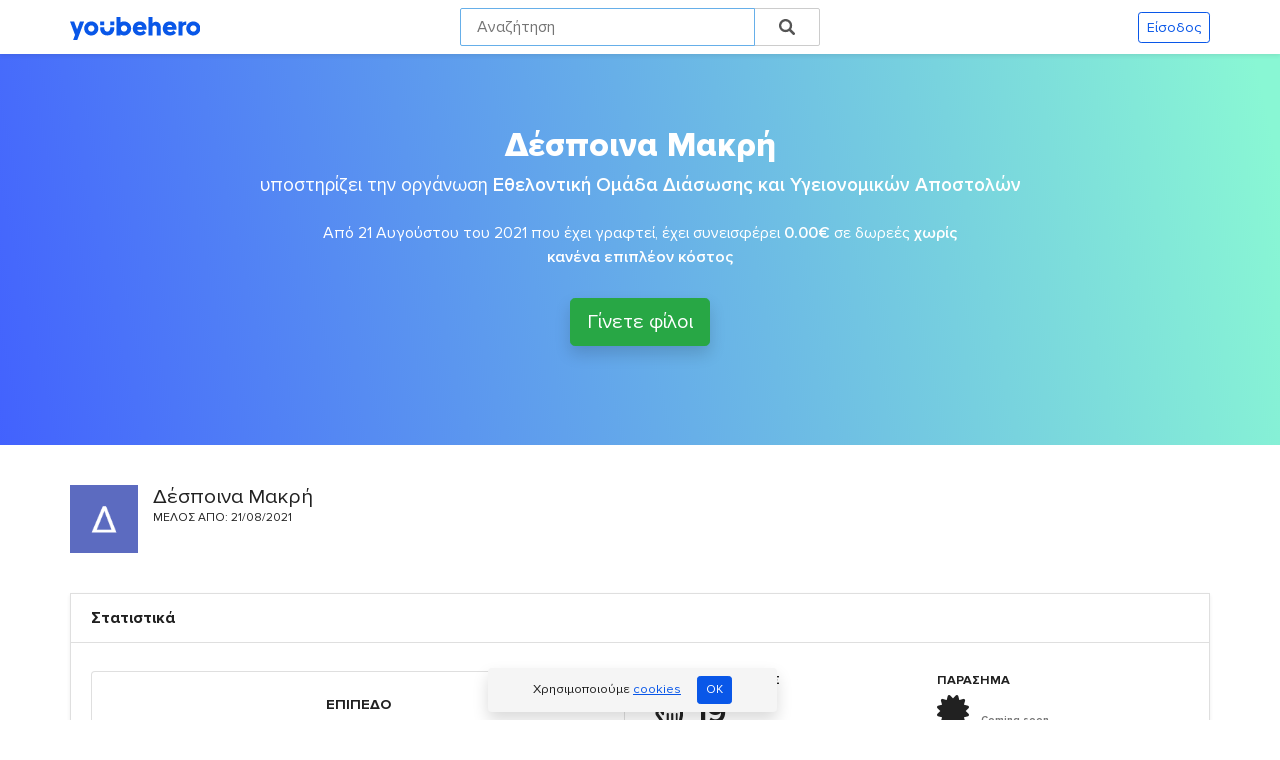

--- FILE ---
content_type: text/html; charset=UTF-8
request_url: https://youbehero.com/gr/user/despina-makri
body_size: 13678
content:
<!DOCTYPE html>
<html lang="el" dir="ltr">
<head>
    <meta charset="utf-8">
        <meta name="robots" content="noindex,nofollow">
        <meta http-equiv="X-UA-Compatible" content="IE=edge">
      
    <!-- HTML Meta Tags -->
    <title>Δέσποινα Μακρή@YouBeHero</title>
    <meta name="description" content="Το YouBeHero είναι η πρώτη πλατφόρμα στην Ελλάδα που μετατρέπει τις προμήθειες των ηλεκτρονικών σου αγορών, σε δωρεές προς κοινωφελείς σκοπούς χωρίς κανένα επιπλέον κόστος!" />

    <!-- Google / Search Engine Tags -->
    <meta itemprop="name" content="Δέσποινα Μακρή@YouBeHero" />
    <meta itemprop="description" content="Το YouBeHero είναι η πρώτη πλατφόρμα στην Ελλάδα που μετατρέπει τις προμήθειες των ηλεκτρονικών σου αγορών, σε δωρεές προς κοινωφελείς σκοπούς χωρίς κανένα επιπλέον κόστος!" />
    <meta itemprop="image" content="https://youbehero.com/img/various/youbehero-og.jpg?v=2.2" />

    <!-- Facebook Meta Tags -->
    <meta property="og:url" content="https://youbehero.com/gr/user/despina-makri" />
    <meta property="og:type" content="website" />
    <meta property="og:title" content="Δέσποινα Μακρή@YouBeHero" />
    <meta property="og:description" content="Το YouBeHero είναι η πρώτη πλατφόρμα στην Ελλάδα που μετατρέπει τις προμήθειες των ηλεκτρονικών σου αγορών, σε δωρεές προς κοινωφελείς σκοπούς χωρίς κανένα επιπλέον κόστος!" />
    <meta property="og:image" content="https://youbehero.com/img/various/youbehero-og.jpg?v=2.2" />
    <meta property="fb:app_id" content="977182992651492" />

    <!-- Twitter Meta Tags -->
    <meta name="twitter:card" content="summary_large_image" />
    <meta name="twitter:title" content="Δέσποινα Μακρή@YouBeHero" />
    <meta name="twitter:description" content="Το YouBeHero είναι η πρώτη πλατφόρμα στην Ελλάδα που μετατρέπει τις προμήθειες των ηλεκτρονικών σου αγορών, σε δωρεές προς κοινωφελείς σκοπούς χωρίς κανένα επιπλέον κόστος!" />
    <meta name="twitter:image" content="https://youbehero.com/img/various/youbehero-og.jpg?v=2.2" />

    <link rel="canonical" href="https://youbehero.com/gr/user/despina-makri" />

    <link rel="preload" href="/css/styles.css?v=2.6" as="style">
    
    <meta name="viewport" content="width=device-width, initial-scale=1.0" />
    <meta name="csrf-token" content="fuIqjbD9Ho9s9JDpyoT1HJBQX1D739EWjT5YqdZw">
    <link rel="stylesheet" href="/css/styles.css?v=2.6">

        
    <link rel="dns-prefetch" href="https://maps.gstatic.com/">
    
    <link rel="dns-prefetch" href="https://maps.googleapis.com/">
    
    <link rel="dns-prefetch" href="https://fonts.googleapis.com/">
    
    <link rel="dns-prefetch" href="https://fonts.gstatic.com/">

    <link rel="dns-prefetch" href="https://img.youtube.com/">
    
    <!-- Google Tag Manager resource hints -->
    <link rel="dns-prefetch" href="https://www.googletagmanager.com/">
    <link rel="preconnect" href="https://www.googletagmanager.com/" crossorigin>
        
    <!-- <link rel="dns-prefetch" href="https://vars.hotjar.com/">

    <link rel="dns-prefetch" href="https://script.hotjar.com/"> -->

    <meta name="verification" content="fd75c96e696579a4c8063d7539fd89d9" />

    <meta name="p:domain_verify" content="1fedba016f1b4a2b8891a9a9ccdd4646" />
    
    <meta name="yandex-verification" content="94ecf568faaf9517" />
    
    <link rel="apple-touch-icon" sizes="57x57" href="/img/favicon/apple-icon-57x57.png">
    <link rel="apple-touch-icon" sizes="60x60" href="/img/favicon/apple-icon-60x60.png">
    <link rel="apple-touch-icon" sizes="72x72" href="/img/favicon/apple-icon-72x72.png">
    <link rel="apple-touch-icon" sizes="76x76" href="/img/favicon/apple-icon-76x76.png">
    <link rel="apple-touch-icon" sizes="114x114" href="/img/favicon/apple-icon-114x114.png">
    <link rel="apple-touch-icon" sizes="120x120" href="/img/favicon/apple-icon-120x120.png">
    <link rel="apple-touch-icon" sizes="144x144" href="/img/favicon/apple-icon-144x144.png">
    <link rel="apple-touch-icon" sizes="152x152" href="/img/favicon/apple-icon-152x152.png">
    <link rel="apple-touch-icon" sizes="180x180" href="/img/favicon/apple-icon-180x180.png">
    <link rel="icon" type="image/png" sizes="192x192"  href="/img/favicon/android-icon-192x192.png">
    <link rel="icon" type="image/png" sizes="32x32" href="/img/favicon/favicon-32x32.png">
    <link rel="icon" type="image/png" sizes="96x96" href="/img/favicon/favicon-96x96.png">
    <link rel="icon" type="image/png" sizes="16x16" href="/img/favicon/favicon-16x16.png">
    <link rel="manifest" href="/img/favicon/manifest.json">
    <meta name="msapplication-TileColor" content="#ffffff">
    <meta name="msapplication-TileImage" content="/ms-icon-144x144.png">
    <meta name="theme-color" content="#ffffff">
    
    
        <style>
    #hero-section {
        background: -moz-linear-gradient(top, rgba(0, 0, 0, 0) 0%, rgba(0, 0, 0, 0) 10%, rgba(0, 0, 0, 0.65) 100%), url('  /images/cause/97/hi/eodia-banner.jpeg') no-repeat !important;
        background: -webkit-gradient(linear, left top, left bottom, color-stop(0%, rgba(0, 0, 0, 0)), color-stop(10%, rgba(0, 0, 0, 0)), color-stop(100%, rgba(0, 0, 0, 0.65))), url('  /images/cause/97/hi/eodia-banner.jpeg') no-repeat !important;
        background: -webkit-linear-gradient(top, rgba(0, 0, 0, 0) 0%, rgba(0, 0, 0, 0) 10%, rgba(0, 0, 0, 0.65) 100%), url('  /images/cause/97/hi/eodia-banner.jpeg') no-repeat !important;
        background: -o-linear-gradient(top, rgba(0, 0, 0, 0) 0%, rgba(0, 0, 0, 0) 10%, rgba(0, 0, 0, 0.65) 100%), url('  /images/cause/97/hi/eodia-banner.jpeg') no-repeat !important;
        background: -ms-linear-gradient(top, rgba(0, 0, 0, 0) 0%, rgba(0, 0, 0, 0) 10%, rgba(0, 0, 0, 0.65) 100%), url('  /images/cause/97/hi/eodia-banner.jpeg') no-repeat !important;
        background: linear-gradient(to bottom, rgba(0, 0, 0, 0) 0%, rgba(0, 0, 0, 0) 10%, rgba(0, 0, 0, 0.65) 100%), url('  /images/cause/97/hi/eodia-banner.jpeg') no-repeat !important;
        background-size: cover !important;
        background-position: 50% 40% !important;
    }
</style>

</head>

<body class="user-public bg-white"    >

                <!-- Site Overlay -->
<div class="site-overlay"></div>

<div class="row-fluid bg-white sticky-top shadow-sm" style="z-index: 1040">
    <div class="container py-2 px-md-0">
        <div class="row align-items-center">
                            <div class="col-5 col-md">
                    <a href="/gr" class="navbar-brand font-weight-bold text-dark mx-0 py-0" title="Αρχική σελίδα"><img src="/img/various/youbehero-logo.svg" class="headerlogo" alt="Λογότυπο YouBeHero"/>
                        <!-- <a href="/gr" class="navbar-brand font-weight-bold text-dark mx-0 py-0" title="Αρχική σελίδα"><img src="/img/various/youbesanta-animation.gif" class="headerlogo" alt="Λογότυπο YouBeHero" style="height: 100%; width: 200px;" /> -->
                    </a>
                </div>
                       
            
           
            <div class="col d-none d-lg-block mx-auto inHere">
                
            <form method="GET" action="/gr/search/shops">
                <div class="typeahead__container">
                    <div class="typeahead__field thisGoes">
                        <div class="typeahead__query">
                            <input type="hidden" name="loose_type" value="1">
                            <input class="js-typeahead"
                                    name="term"
                                    type="search"
                                    autofocus
                                    autocomplete="off"
                                    placeholder=" Αναζήτηση  "
                                    aria-label="Search" value="">
                        </div>
                        <div class="typeahead__button">
                            <button type="submit">
                                <span class="typeahead__search-icon"></span>
                            </button>
                        </div>
                    </div>
                </div>
            </form>

            </div>

            

                            <div class="col-7 col-md text-right pt-2 pt-md-0">
                                        <button type="button" class="btn btn-link rounded-0 px-1 px-md-2 d-inline-block d-lg-none notOnEshopSearch" title="Αναζήτηση" data-toggle="modal" data-target="#searchModal">
                        <i aria-hidden="true" class="fas fa-search"></i>
                    </button>
                                        <div class="pl-sm-0 d-inline-block">
                        <p class="smaller-1 mb-0">
                            <a href="/gr/login" class="btn btn-sm btn-outline-primary" title="Πάτησε εδώ για να κάνεις είσοδο στην πλατφόρμα.">Είσοδος
                            </a>
                        </p>
                    </div>
                </div>
                    </div>
    </div>
</div>


<div class="modal fade" id="searchModal" tabindex="-1" role="dialog" aria-labelledby="searchModalLabel" aria-hidden="true">
  <div class="modal-dialog" role="document">
    <div class="modal-content">
      <div class="modal-header">
        <p class="modal-title mb-0 font-weight-bold" id="searchModalLabel">Αναζήτηση</p>
        <button type="button" class="close" data-dismiss="modal" aria-label="Close">
          <span aria-hidden="true">&times;</span>
        </button>
      </div>
      <div class="modal-body">
        <div class="row">
            

            <div class="col-12 mx-auto">
                    <form method="GET" action="/gr/search/shops">
                        <div class="typeahead__container">
                            <div class="typeahead__field">
                                <div class="typeahead__query">
                                    <input type="hidden" name="loose_type" value="1">
                                    <input class="js-typeahead"
                                            name="term"
                                            type="search"
                                            autofocus
                                            autocomplete="off"
                                            placeholder=" Public, ΑΒ Βασιλόπουλος ...  "
                                            aria-label="Search"
                                            value="">
                                </div>
                                <div class="typeahead__button">
                                    <button type="submit">
                                        <span class="typeahead__search-icon"></span>
                                    </button>
                                </div>
                            </div>
                        </div>
                    </form>
                </div>
        </div>
      </div>
    </div>
  </div>
</div><div class="row-fluid">
    <div class="coolGradient pb-5 d-flex align-content-center flex-wrap">
        <div class="container py-5 px-md-0">
            <div class="row pt-4 text-white">
                <div class="col-12 mx-auto text-center">
                    <h1 class="display-5 title superstrong text-truncate">Δέσποινα Μακρή
                    </h1>
                                        <h2 class="bigger-2 mt-0">υποστηρίζει την οργάνωση <a
                                href="/gr/cause/ethelontiki-omada-diasosis-kai-igionomikon-apostolon"
                                class="text-white"><strong id="charityName">Εθελοντική Ομάδα Διάσωσης και Υγειονομικών Αποστολών</strong></a>
                    </h2>
                                    </div>
                <div class="col-12 col-lg-7 mx-auto text-center pt-3">
                    <p>Από 21 Αυγούστου
                        του 2021 που έχει γραφτεί, έχει συνεισφέρει
                        <strong>0.00€</strong> σε δωρεές <strong>χωρίς κανένα
                            επιπλέον κόστος</strong>
                    </p>
                                    </div>
                                    <div class="col-12 col-lg-7 mx-auto text-center pt-3">
                        <a href="/gr/follow_register/4241"
                           class="btn btn-success shadow vertical my-2 my-sm-0 btn-lg">Γίνετε φίλοι</a>
                    </div>
                            </div>
        </div>
    </div>
</div>
<div class="row-fluid pt-4 bg-white">
    <div class="container px-md-0">
        <div class="row py-3">
            <div class="col-3 col-md-1">
                <img src="/uploads/avatars/4241.png" class="img-fluid" alt="Avatar">
            </div>
            <div class="col-9 col-md-7 pl-0">
                <h3 class="bigger-3 mb-0">Δέσποινα Μακρή</h3>
                <p class="text-uppercase smaller-3">Μέλος από: 21/08/2021</p>
            </div>
        </div>
    </div>
</div>
<div class="row-fluid pt-4 pb-5 bg-white">
    <div class="container px-md-0">
        <div class="row">
            <!-- <div class="col-12 col-lg-3 mb-3">
                <div class="row sticky-top top-10">
                    <div class="col-12">
                        <div class="card text-center">
                            <div class="card-body">
                                <img src="/img/gamification/characters/dalai-lama.jpg" class="card-title img-fluid pt-1">
                                <p class="card-text bigger-2 mb-2">Δαλάι Λάμα 
                                </p>
                            </div>
                            <div class="card-footer text-muted bg-white">
                                <p class="text-uppercase font-weight-bold mb-1 smaller-1">Προοδος
                                </p>
                                <div class="progress" data-toggle="tooltip" data-placement="top"
                                     data-original-title="Πόντοι που ελλείπονται για το επόμενο επίπεδο: 990">
                                    <div class="progress-bar bg-success" role="progressbar" aria-valuenow="1"
                                         aria-valuemin="0" aria-valuemax="100" style="width: 1%;">
                        <span class="progressPercentage text-dark">10 / 1000 (1%)
                        </span>
                                    </div>
                                </div>
                            </div>
                        </div>
                    </div>
            
                    <div class="col-12 pt-2">
                        <p class="smaller-1">
                            Από 21 Αυγούστου
                            του 2021 που έχει γραφτεί, έχει συνεισφέρει
                            <strong>0€</strong> σε δωρεές <strong>χωρίς
                                κανένα επιπλέον κόστος</strong></p>
                    </div>
                </div>
            </div> -->
            <div class="col-12 mb-3">
                <div class="row">
                    <div class="col-12 mb-1">
                        <div class="card rounded-0 shadow-sm">
                            <div class="card-header bg-white">
                          <span class="font-weight-bold" data-toggle="tooltip" data-placement="top"
                                data-original-title=" Με μια γρήγορη ματιά δες που βρίσκεσαι στο παιχνίδι">Στατιστικά
                          </span>
                            </div>
                            <div class="card-body">
                                <div class="row pt-2">
                                    <div class="col-12 col-sm-6 col-sm">
                                        <div class="col-12 mb-3 px-0">
                                            <div class="card">
                                                <div class="card-body text-center">
                                                    <h5 class="card-title text-uppercase font-weight-bold my-1 smaller-1">
                                                        Επίπεδο
                                                    </h5>
                                                    <p class="bigger-4 font-weight-bold mb-0 card-text smaller-5 text-muted">
                                                        Coming soon...
                                                    </p>
                                                </div>
                                            </div>
                                        </div>
                                        <div class="col-12 mb-3 px-0">
                                            <div class="card">
                                                <div class="card-body text-center">
                                                    <h5 class="card-title text-uppercase font-weight-bold my-1 smaller-1">
                                                        Πόντοι
                                                    </h5>
                                                    <p class="bigger-4 font-weight-bold mb-0 card-text smaller-5 text-muted">
                                                        Coming soon...
                                                    </p>
                                                </div>
                                            </div>
                                        </div>
                                    </div>
                                    <div class="col-6 col-sm">
                                        <div class="row">
                                            <div class="col-12">
                                                <p class="text-uppercase font-weight-bold smaller-2 mb-0">Eshop
                                                    επισκέψεις
                                                </p>
                                                <p class="bigger-5 font-weight-bold">
                                                    <i aria-hidden="true" class="mr-1 far fa-hand-pointer">
                                                    </i> 19
                                                </p>
                                                <p>
                                                </p>
                                            </div>
                                        </div>
                                        <div class="row">
                                            <div class="col-12">
                                                <p class="text-uppercase font-weight-bold smaller-2 mb-0">Αγορές
                                                </p>
                                                <p class="bigger-5 font-weight-bold">
                                                    <i class="mr-1 fas fa-shopping-cart" aria-hidden="true">
                                                    </i> 0
                                                </p>
                                                <p>
                                                </p>
                                            </div>
                                        </div>
                                        <div class="row">
                                            <div class="col-12">
                                                <p class="text-uppercase font-weight-bold smaller-2 mb-0">Έχει συλλέξει
                                                </p>
                                                <p class="bigger-5 font-weight-bold mb-0">
                                                    <i class="mr-1 fas fa-hand-holding-usd" aria-hidden="true">
                                                    </i> 0.00€
                                                </p>
                                            </div>
                                        </div>
                                    </div>
                                    <div class="col-6 col-sm">
                                        <div class="row">
                                            <div class="col-12">
                                                <p class="text-uppercase font-weight-bold smaller-2 mb-0">παρασημα
                                                </p>
                                                <p class="bigger-5 font-weight-bold">
                                                    <i class="mr-1 fas fa-certificate" aria-hidden="true">
                                                    </i> <span class="smaller-5 text-muted">Coming soon...</span>
                                                </p>
                                                <p>
                                                </p>
                                            </div>
                                        </div>
                                        <div class="row">
                                            <div class="col-12">
                                                <p class="text-uppercase font-weight-bold smaller-2 mb-0">Επιτεύγματα
                                                </p>
                                                <p class="bigger-5 font-weight-bold">
                                                    <i class="mr-1 fas fa-trophy" aria-hidden="true">
                                                    </i> <span class="smaller-5 text-muted">Coming soon...</span>
                                                </p>
                                                <p>
                                                </p>
                                            </div>
                                        </div>
                                        <div class="row">
                                            <div class="col-12">
                                                <p class="text-uppercase font-weight-bold smaller-2 mb-0">Στην κατάταξη
                                                </p>
                                                <p class="bigger-5 font-weight-bold mb-0">
                                                    <i class="mr-1 fas fa-thermometer-half" aria-hidden="true">
                                                    </i> <span class="smaller-5 text-muted">Coming soon...</span>
                                                </p>
                                            </div>
                                        </div>
                                    </div>
                                </div>
                            </div>
                        </div>
                    </div>
                </div>
                <!-- <div class="row-fluid my-3">
                    <div class="container px-0">
                        <div class="col-12 px-0 mb-4">
                            <div class="card rounded-0">
                                <div class="card-header bg-white">
                                    <span class="font-weight-bold" data-toggle="tooltip" data-placement="top" title=""
                                          data-original-title="Για κάθε σου κίνηση μπορεί να πάρεις κάποιο βραβείο! Μοιράσου το με τους φίλους σου.">Παράσημα και επιτεύγματα</span>
                                </div>
                                <div class="card-body">
                                    <div class="row">
                                        <div class="col-12">
                                            <div class="container px-0">
                                                <div class="row mb-3">
                                                    <div class="col-6 col-sm-3">
                                                        <div class="col py-2 rounded text-center" data-toggle="tooltip"
                                                             data-placement="top"
                                                             data-original-title="Όνομα παρασήμου: Ταξιδιάρα Ψυχή. Για να το αποκτήσεις πρέπει να μαζέψεις Χ πόντους.">
                                                            <img src="/img/badges/cc_Unicorn.svg" class="img-fluid"
                                                                 alt="Badge">
                                                        </div>
                                                    </div>
                                                    <div class="col-6 col-sm-3">
                                                        <div class="col py-2 rounded text-center half-opacity"
                                                             data-toggle="tooltip" data-placement="top"
                                                             data-original-title="Όνομα παρασήμου: Ταξιδιάρα Ψυχή. Για να το αποκτήσεις πρέπει να μαζέψεις Χ πόντους.">
                                                            <img src="/img/badges/diversityAdvocate.svg"
                                                                 class="img-fluid" alt="Badge">
                                                        </div>
                                                    </div>
                                                    <div class="col-6 col-sm-3">
                                                        <div class="col py-2 rounded text-center half-opacity"
                                                             data-toggle="tooltip" data-placement="top"
                                                             data-original-title="Όνομα παρασήμου: Ταξιδιάρα Ψυχή. Για να το αποκτήσεις πρέπει να μαζέψεις Χ πόντους.">
                                                            <img src="/img/badges/memberAlumniAssociation.svg"
                                                                 class="img-fluid" alt="Badge">
                                                        </div>
                                                    </div>
                                                    <div class="col-6 col-sm-3">
                                                        <div class="col py-2 rounded text-center" data-toggle="tooltip"
                                                             data-placement="top"
                                                             data-original-title="Όνομα παρασήμου: Ταξιδιάρα Ψυχή. Για να το αποκτήσεις πρέπει να μαζέψεις Χ πόντους.">
                                                            <img src="/img/badges/pw_UserResearchUXdesign.svg"
                                                                 class="img-fluid" alt="Badge">
                                                        </div>
                                                    </div>

                                                </div>
                                                <div class="row mb-3">
                                                    <div class="col-6 col-sm-3">
                                                        <div class="col py-2 rounded text-center half-opacity"
                                                             data-toggle="tooltip" data-placement="top"
                                                             data-original-title="Όνομα παρασήμου: Ταξιδιάρα Ψυχή. Για να το αποκτήσεις πρέπει να μαζέψεις Χ πόντους.">
                                                            <img src="/img/badges/ser_Services.svg" class="img-fluid"
                                                                 alt="Badge">
                                                        </div>
                                                    </div>
                                                    <div class="col-6 col-sm-3">
                                                        <div class="col py-2 rounded text-center" data-toggle="tooltip"
                                                             data-placement="top"
                                                             data-original-title="Όνομα παρασήμου: Ταξιδιάρα Ψυχή. Για να το αποκτήσεις πρέπει να μαζέψεις Χ πόντους.">
                                                            <img src="/img/badges/rockClimbing.svg" class="img-fluid"
                                                                 alt="Badge">
                                                        </div>
                                                    </div>
                                                    <div class="col-6 col-sm-3">
                                                        <div class="col py-2 rounded text-center " data-toggle="tooltip"
                                                             data-placement="top"
                                                             data-original-title="Όνομα παρασήμου: Ταξιδιάρα Ψυχή. Για να το αποκτήσεις πρέπει να μαζέψεις Χ πόντους.">
                                                            <img src="/img/badges/performanceArt.svg" class="img-fluid"
                                                                 alt="Badge">
                                                        </div>
                                                    </div>
                                                    <div class="col-6 col-sm-3">
                                                        <div class="col py-2 rounded text-center half-opacity"
                                                             data-toggle="tooltip" data-placement="top"
                                                             data-original-title="Όνομα παρασήμου: Ταξιδιάρα Ψυχή. Για να το αποκτήσεις πρέπει να μαζέψεις Χ πόντους.">
                                                            <img src="/img/badges/captainOfRugbyTeam.svg"
                                                                 class="img-fluid" alt="Badge">
                                                        </div>
                                                    </div>

                                                </div>
                                                <div class="row mb-3">
                                                    <div class="col-6 col-sm-3">
                                                        <div class="col py-2 rounded text-center half-opacity"
                                                             data-toggle="tooltip" data-placement="top"
                                                             data-original-title="Όνομα παρασήμου: Ταξιδιάρα Ψυχή. Για να το αποκτήσεις πρέπει να μαζέψεις Χ πόντους.">
                                                            <img src="/img/badges/typing.svg" class="img-fluid"
                                                                 alt="Badge">
                                                        </div>
                                                    </div>
                                                    <div class="col-6 col-sm-3">
                                                        <div class="col py-2 rounded text-center half-opacity"
                                                             data-toggle="tooltip" data-placement="top"
                                                             data-original-title="Όνομα παρασήμου: Ταξιδιάρα Ψυχή. Για να το αποκτήσεις πρέπει να μαζέψεις Χ πόντους.">
                                                            <img src="/img/badges/ser_FirstAid.svg" class="img-fluid"
                                                                 alt="Badge">
                                                        </div>
                                                    </div>
                                                    <div class="col-6 col-sm-3">
                                                        <div class="col py-2 rounded text-center half-opacity"
                                                             data-toggle="tooltip" data-placement="top"
                                                             data-original-title="Όνομα παρασήμου: Ταξιδιάρα Ψυχή. Για να το αποκτήσεις πρέπει να μαζέψεις Χ πόντους.">
                                                            <img src="/img/badges/counselor.svg" class="img-fluid"
                                                                 alt="Badge">
                                                        </div>
                                                    </div>
                                                    <div class="col-6 col-sm-3">
                                                        <div class="col py-2 rounded text-center half-opacity"
                                                             data-toggle="tooltip" data-placement="top"
                                                             data-original-title="Όνομα παρασήμου: Ταξιδιάρα Ψυχή. Για να το αποκτήσεις πρέπει να μαζέψεις Χ πόντους.">
                                                            <img src="/img/badges/cc_Unicorn.svg" class="img-fluid"
                                                                 alt="Badge">
                                                        </div>
                                                    </div>

                                                </div>
                                            </div>
                                        </div>
                                    </div>
                                </div>
                            </div>
                        </div>
                    </div>
                </div> -->
            </div>
        </div>
    </div>
</div>
<div class="row-fluid bg-white pt-4">
    <div class="container px-md-0 pt-5">
        <div class="row">
            <div class="col text-center">
                <p class="text-uppercase font-weight-bold">Η οργάνωση που υποστηριζει
                </p>
                <h2 class="superstrong">Εθελοντική Ομάδα Διάσωσης και Υγειονομικών Αποστολών </h2>
            </div>
        </div>
    </div>
</div>
<div class="row-fluid pt-4 pb-5 bg-white">
    <div class="container px-md-0 pb-md-5">
        <div class="col-12 px-0">
            <div class="card rounded-0 shadow-sm">
                <div class="card-header bg-white">
                    <div class="row">
                        <div class="col-6">
                            <p class="font-weight-bold mb-0">Εθελοντική Ομάδα Διάσωσης και Υγειονομικών Αποστολών
                            </p>
                        </div>
                        <div class="col-6">
                            <p class="text-right smaller-1 pt-1 mb-0">
                                <a href="/gr/cause/ethelontiki-omada-diasosis-kai-igionomikon-apostolon">
                                    <i class="fas fa-search-plus mr-1 smaller-1" aria-hidden="true">
                                    </i>Αναλυτική προβολή
                                </a>
                            </p>
                        </div>
                    </div>
                </div>
                <div class="card-body">
                    <div class="row">
                        <div class="col-12 col-md-7 pb-3">
                            <div class="row">
                                <div class="col-12">
                                    <img alt="eodia-banner"
                                         title="eodia-banner"
                                         src="/images/cause/97/hi/eodia-banner.jpeg" class="img-fluid" style="width: 100%;">
                                </div>
                            </div>
                        </div>
                        <div class="col-12 col-md-5">
                            <div class="row-fluid">
                                <div class="row d-sm-none d-md-block d-lg-block d-xl-block d-none">
                                    <div class="col-12">
                                        <p class="bigger-3 my-0 font-weight-bold">Στόχοι σκοπού
                                        </p>
                                    </div>
                                </div>
                                                                    <div class="row mt-3 mb-1">
                                                                                    <div class="col-12 mb-4">
                                                <p class="mb-1">
                           <span class="text-uppercase font-weight-bold mb-1 smaller-2">1ος Στοχος (300.00€):  </span>
                                                        <span> <strong>Αγορά εκπαιδευτικού εξοπλισμού</strong></span>
                                                                </p>
                                                                <p>Αγορά ενός Εκπαιδευτικού Απινιδωτή (AED), ο οποίος θα χρησιμοποιηθεί για την υλοποίηση πιστοποιημένων εκπαιδευτικών σεμιναρίων BLS/AED του ERC, σε ομάδες πολιτών.
Στόχος είναι η εκπαίδευση στην έγκαιρη εκτίμηση, αναγνώριση και αντιμετώπιση της Καρδιακής Ανακοπής σε ενήλικες με χρήση Αυτόματου Εξωτερικού Απινιδωτή, με απώτερο στόχο την αύξηση των ποσοστών επιβίωσης θυμάτων καρδιακής Ανακοπής και τη μείωση του ποσοστού αναπηριών και προλήψιμων θανάτων.</p>
                                                </p>
                                                <div class="progress rounded">

                                                    <div class="progress-bar">
                                                                        <div class="progress-fill bg-success" role="progressbar" aria-valuenow="100.00"
                                                                         aria-valuemin="0" aria-valuemax="100" style="width: 100.00%;">
                                                                            <div class="progress-fill-text" data-toggle="tooltip" data-placement="top" title=""
                                                                                                                                                              data-original-title="Ολοκληρώθηκε στις 27/08/2024"
                                                                                                                                                              class="progressPercentage">100.00%</div>
                                                                        </div>
                                                                        100.00%
                                                                    </div>

                                                    <!-- <div role="progressbar"
                                                         style="width: 100.00%;"
                                                         aria-valuenow="100.00"
                                                         aria-valuemin="0" aria-valuemax="100"
                                                         class="progress-bar bg-success text-center">
                                                            <span data-toggle="tooltip" data-placement="top" title=""
                                                                  data-original-title="Ολοκληρώθηκε στις 27/08/2024 "
                                                                  class="progressPercentage">
                                                            100.00%
                                                            </span>
                                                    </div> -->

                                                </div>
                                                 
                                                <!-- <p class="smaller-3 pt-2 my-0">
                                                    <i aria-hidden="true" class="fas fa-info-circle mr-1"></i> €
                                                    συλλέχθηκαν
                                                    στις 
                                                </p> -->
                                                
                                            </div>
                                                                                    <div class="col-12 mb-4">
                                                <p class="mb-1">
                           <span class="text-uppercase font-weight-bold mb-1 smaller-2">2ος Στοχος (300.00€):  </span>
                                                        <span> <strong>Αγορά εκπαιδευτικού εξοπλισμού</strong></span>
                                                                </p>
                                                                <p>Αγορά ενός Εκπαιδευτικού Απινιδωτή (AED), ο οποίος θα χρησιμοποιηθεί για την υλοποίηση πιστοποιημένων εκπαιδευτικών σεμιναρίων BLS/AED του ERC, σε ομάδες πολιτών.
Στόχος είναι η εκπαίδευση στην έγκαιρη εκτίμηση, αναγνώριση και αντιμετώπιση της Καρδιακής Ανακοπής σε ενήλικες με χρήση Αυτόματου Εξωτερικού Απινιδωτή, με απώτερο στόχο την αύξηση των ποσοστών επιβίωσης θυμάτων καρδιακής Ανακοπής και τη μείωση του ποσοστού αναπηριών και προλήψιμων θανάτων.</p>
                                                </p>
                                                <div class="progress rounded">

                                                    <div class="progress-bar">
                                                                        <div class="progress-fill bg-success" role="progressbar" aria-valuenow="5.82"
                                                                         aria-valuemin="0" aria-valuemax="100" style="width: 5.82%;">
                                                                            <div class="progress-fill-text" data-toggle="tooltip" data-placement="top" title=""
                                                                                                                                                              data-original-title="Συνεχίζεται"
                                                                                                                                                              class="progressPercentage">5.82%</div>
                                                                        </div>
                                                                        5.82%
                                                                    </div>

                                                    <!-- <div role="progressbar"
                                                         style="width: 5.82%;"
                                                         aria-valuenow="5.82"
                                                         aria-valuemin="0" aria-valuemax="100"
                                                         class="progress-bar bg-success text-center">
                                                            <span data-toggle="tooltip" data-placement="top" title=""
                                                                  data-original-title=" Συνεχίζεται "
                                                                  class="progressPercentage">
                                                            5.82%
                                                            </span>
                                                    </div> -->

                                                </div>
                                                 
                                                <!-- <p class="smaller-3 pt-2 my-0">
                                                    <i aria-hidden="true" class="fas fa-info-circle mr-1"></i> €
                                                    συλλέχθηκαν
                                                    στις 
                                                </p> -->
                                                
                                            </div>
                                                                            </div>
                                                                <div class="row mt-2">
                                    <div class="col-12">
                                        <p class="mb-0 smaller-1"><strong>317.47€</strong> <span data-toggle="tooltip" data-placement="top" title="Εκκρεμούν">(0.51€)</span> έχουν συλλεχθεί συνολικά μέχρι σήμερα και υπολείπονται 282.53€ μέχρι τον επόμενο στόχο                                         </p>
                                    </div>
                                </div>
                            </div>
                        </div>
                    </div>
                </div>
            </div>
        </div>
    </div>
</div>

    




<div class="row-fluid intro-how-it-works py-5 bg-white">
    <div class="container px-md-0 pt-4">        
        <div class="row-fluid">
            <div class="container px-0">
                <div class="col-12 col-md-6 col-lg-12 mx-auto">
                    <div class="row">
                        <div class="col-12 text-center">
                            <a href="javascript:void(0);" data-toggle="modal" data-target="#videoModal" class="text-white" title="Πάτησε εδώ για να ξεκινήσει το βίντεο">
                                <img src="/img/various/video-player.png" alt="" class="img-fluid float shadow rounded" loading="lazy">
                            </a>
                            <p class="pt-3 smaller-1">                
                                <a href="javascript:void(0);" data-toggle="modal" data-target="#videoModal" title="Πάτα εδώ για να ξεκινήσει το βίντεο">
                                    <i class="far fa-play-circle mr-1"></i>Δες το βίντεο
                                </a>
                            </p>
                        </div>                  
                    </div>
                </div>
            </div>
        </div>
    </div>
</div>


<div class="row-fluid bg-white pt-5 py-5">
    <div class="container py-4 px-md-0">
        <div class="row pb-3">
            <div class="col-12 col-lg-9 mx-auto text-center">
                <h2 class="superstrong">Όλα τα αγαπημένα σου ηλεκτρονικά καταστήματα
                </h2>
                <p class="pt-2">Μη ξεχνάς! Κάθε φορά που ψωνίζεις online ρούχα, παπούτσια, εισιτήρια, φαγητό ή οτιδήποτε άλλο μπορείς να στηρίζεις την οργάνωσης της επιλογής σου.</p>
            </div>
        </div>
        <div class="row-fluid py-2">
            <div class="container px-md-0">
                <div class="row">
                                        

                     <div class="col-6 col-sm-4 col-md-3 text-center mb-5" title="Olympic Air">
                      <div style="min-height: 175px;" class="col-12 mx-auto bg-white shadow-sm py-5 d-flex align-content-center flex-wrap">
                              <img src="/images/shop/1010/l/Olympic-Air.png" alt="Olympic Air" class="img-fluid mx-auto" style="max-height: 79px;" />
                        </div>
                    </div>


                                        

                     <div class="col-6 col-sm-4 col-md-3 text-center mb-5" title="Spartoo">
                      <div style="min-height: 175px;" class="col-12 mx-auto bg-white shadow-sm py-5 d-flex align-content-center flex-wrap">
                              <img src="/images/shop/911/l/Spartoo_logo.png" alt="Spartoo" class="img-fluid mx-auto" style="max-height: 79px;" />
                        </div>
                    </div>


                                        

                     <div class="col-6 col-sm-4 col-md-3 text-center mb-5" title="BrandsGalaxy">
                      <div style="min-height: 175px;" class="col-12 mx-auto bg-white shadow-sm py-5 d-flex align-content-center flex-wrap">
                              <img src="/images/shop/1188/l/BrandsGalaxy.jpeg" alt="BrandsGalaxy" class="img-fluid mx-auto" style="max-height: 79px;" />
                        </div>
                    </div>


                                        

                     <div class="col-6 col-sm-4 col-md-3 text-center mb-5" title="AB Βασιλόπουλος">
                      <div style="min-height: 175px;" class="col-12 mx-auto bg-white shadow-sm py-5 d-flex align-content-center flex-wrap">
                              <img src="/images/shop/727/l/ΑΒ-Βασιλόπουλος.png" alt="AB Βασιλόπουλος" class="img-fluid mx-auto" style="max-height: 79px;" />
                        </div>
                    </div>


                                        

                     <div class="col-6 col-sm-4 col-md-3 text-center mb-5" title="New Cult">
                      <div style="min-height: 175px;" class="col-12 mx-auto bg-white shadow-sm py-5 d-flex align-content-center flex-wrap">
                              <img src="/images/shop/1054/l/New-Cult-Logo.png" alt="New Cult" class="img-fluid mx-auto" style="max-height: 79px;" />
                        </div>
                    </div>


                                        

                     <div class="col-6 col-sm-4 col-md-3 text-center mb-5" title="Sugarfree">
                      <div style="min-height: 175px;" class="col-12 mx-auto bg-white shadow-sm py-5 d-flex align-content-center flex-wrap">
                              <img src="/images/shop/1009/l/Sugarfreenew.png" alt="Sugarfree" class="img-fluid mx-auto" style="max-height: 79px;" />
                        </div>
                    </div>


                                        

                     <div class="col-6 col-sm-4 col-md-3 text-center mb-5" title="Aegean Airlines">
                      <div style="min-height: 175px;" class="col-12 mx-auto bg-white shadow-sm py-5 d-flex align-content-center flex-wrap">
                              <img src="/images/shop/1198/l/new-Aegean-Airlines-logo.png" alt="Aegean Airlines" class="img-fluid mx-auto" style="max-height: 79px;" />
                        </div>
                    </div>


                                        

                     <div class="col-6 col-sm-4 col-md-3 text-center mb-5" title="E-Shop.gr">
                      <div style="min-height: 175px;" class="col-12 mx-auto bg-white shadow-sm py-5 d-flex align-content-center flex-wrap">
                              <img src="/images/shop/1046/l/e-shop-gr.jpeg" alt="E-Shop.gr" class="img-fluid mx-auto" style="max-height: 79px;" />
                        </div>
                    </div>


                                        

                     <div class="col-6 col-sm-4 col-md-3 text-center mb-5" title="Public">
                      <div style="min-height: 175px;" class="col-12 mx-auto bg-white shadow-sm py-5 d-flex align-content-center flex-wrap">
                              <img src="/images/shop/1233/l/Public.png" alt="Public" class="img-fluid mx-auto" style="max-height: 79px;" />
                        </div>
                    </div>


                                        

                     <div class="col-6 col-sm-4 col-md-3 text-center mb-5" title="Ianos">
                      <div style="min-height: 175px;" class="col-12 mx-auto bg-white shadow-sm py-5 d-flex align-content-center flex-wrap">
                              <img src="/images/shop/1092/l/Ianos.jpeg" alt="Ianos" class="img-fluid mx-auto" style="max-height: 79px;" />
                        </div>
                    </div>


                                        

                     <div class="col-6 col-sm-4 col-md-3 text-center mb-5" title="Steehos">
                      <div style="min-height: 175px;" class="col-12 mx-auto bg-white shadow-sm py-5 d-flex align-content-center flex-wrap">
                              <img src="/images/shop/2188/l/steehos-logo-youbehero.png" alt="Steehos" class="img-fluid mx-auto" style="max-height: 79px;" />
                        </div>
                    </div>


                                    </div>
            </div>
        </div>
    </div>
</div>

<div class="row-fluid transparencyStats pt-5 bg-white">
    <div class="container px-md-0">

        <div class="row ">
            <div class="col-12 text-center">
                <p class="text-uppercase font-weight-bold">στατιστικα και διαφανεια</p>
                <h3 class="superstrong">Όλα τα νούμερα είναι προσβάσιμα για όλους</h3>
            </div>
        </div>


        <div class="row pt-4">
            <div class="col-6 col-lg-3 text-center mb-4">
                <div class="card py-5 shadow-sm">
                    <h2 class="text-primary font-weight-bold"><i class="fas fa-ribbon mr-3"></i><span class="totalCauses countThisYo" data-value="151">0</span></h2>
                    <p class="font-weight-bold mb-0">Οργανώσεις</p>
                </div>
            </div><div class="col-6 col-lg-3 text-center">
                <div class="card py-5 shadow-sm">
                    <h2 class="text-primary font-weight-bold" data-toggle="tooltip" data-placement="top" title="" data-original-title="Ο αριθμός αυτός περιλαμβάνει και τις ακυρωμένες αγορές."><i class="fas fa-hand-holding-heart mr-3"></i><span class="totalSales countThisYo" data-value="18980">0</span></h2>
                    <p class="font-weight-bold mb-0">Δωρεές</p>
                </div>
            </div><div class="col-6 col-lg-3 text-center mb-4">
                <div class="card py-5 shadow-sm">
                    <h2 class="text-primary font-weight-bold"><i class="fas fa-user-circle mr-3"></i><span class="totalUsers countThisYo" data-value="7047">0</span></h2>
                    <p class="font-weight-bold mb-0">Χρήστες</p>
                </div>
            </div>
            <div class="col-6 col-lg-3 text-center mb-4">
                <div class="card py-5 shadow-sm">
                    <h2 class="text-primary font-weight-bold"><i class="fas fa-shopping-cart mr-3"></i><span class="totalTeams countThisYo" data-value="340">0</span></h2>
                    <p class="font-weight-bold mb-0">Καταστήματα</p>
                </div>
            </div>
            
            
            <div class="col-12 col-md-12 text-center mt-1 pb-3">
                <div class="card py-5 shadow-sm">
                    <h2 class="text-primary font-weight-bold" data-toggle="tooltip" data-placement="top" title="" data-original-title="Από τον συνολικό αριθμό των δωρεών τα 35,933.74€ είναι εγκεκριμένα και τα  368.20€ βρίσκονται σε εκκρεμότητα">

<i class="fas fa-donate mr-2"></i>
<span class="totalAmountYo" data-value="36301.94">0</span>€</h2>
                    <p class="font-weight-bold mb-0">Συνολικές δωρεές μέχρι σήμερα</p>
                    <p class="d-lg-none smaller-3 pt-3 px-4"><i class="fas fa-info-circle text-primary mr-1"></i>Από τον συνολικό αριθμό των δωρεών τα 35,933.74€ είναι εγκεκριμένα και τα  368.20€ βρίσκονται σε εκκρεμότητα</p>
                </div>
            </div>
        </div>
    </div>
</div>

<script type="ac28fdc39e2c499a296982a1-text/javascript">

</script>
<div class="row-fluid py-5 testimonials bg-white">
    <div class="container px-md-0 py-5">
        <div class="row">
            <div class="col">
                <p class="text-uppercase font-weight-bold text-center">ειπαν για εμας</p>
            </div>
        </div>
        <div class="row pt-3">

            <div class="owl-carousel owl-theme">

            <div class="col mb-5 item">
                <div class="card shadow rounded-lg">
                    <div class="card-body pt-4">
                        <p class="card-text testimonial-quote"><span class="position-relative">Μια πολύ ενδιαφέρουσα προσέγγιση για την ένωση των καταστημάτων με τις φιλανθρωπικές οργανώσεις.</span></p>
                        <div class="media py-3">
                            <img class="mr-3 rounded-circle avatarImg" src="/img/various/sissy.jpg" alt="Σίσσυ Σουλιμιώτη" title="H Σίσσυ Σουλιμιώτη">
                            <div class="media-body">
                                <p class="pt-1 my-0 font-weight-bold"><a href="/gr/user/v_westwood" title="Το προφίλ της Σίσσυ στο YouBeHero" target="_blank">Σίσσυ Σουλιμιώτη</a></p>
                                <span class="smaller-1">Χρήστης του <strong>YouBeHero</strong></span>
                            </div>
                        </div>
                    </div>
                </div>
            </div>

            <div class="col mb-5 item">
                <div class="card shadow rounded-lg">
                    <div class="card-body pt-4">
                        <p class="card-text testimonial-quote"><span class="position-relative">Πολλά συγχαρητήρια στους δημιουργούς του ΥouBeHero!! Ένα project με φρέσκες ιδέες, πολλή αγάπη και έτοιμο για μεγάλα πράγματα. Συνεχίστε δυνατά.</span></p>
                        <div class="media py-3">
                            <img class="mr-3 rounded-circle avatarImg" src="/img/various/grigoris.jpg" alt="Γρηγόρης Ανδριόλας" title="Ο Γρηγόρης Ανδριόλας">
                            <div class="media-body">
                                <p class="pt-1 my-0 font-weight-bold"><a href="/gr/user/sopa-toe" title="Το προφίλ του Γρηγόρη στο YouBeHero" target="_blank">Γρηγόρης Ανδριόλας</a></p>
                                <span class="smaller-1">Χρήστης του <strong>YouBeHero</strong></span>
                            </div>
                        </div>
                    </div>
                </div>
            </div>
            

            <div class="col mb-5 item">
                <div class="card shadow rounded-lg">
                    <div class="card-body pt-4">
                        <p class="card-text testimonial-quote"><span class="position-relative">Κάνω τις αγορές μου όπως τις έκανα, μόνο που πλέον προσφέρω κιόλας σε οργανώσεις της επιλογής μου, χωρίς κάποια επιβάρυνση! Τέλειο;</span></p>
                        <div class="media py-3">
                            <img class="mr-3 rounded-circle avatarImg" src="/img/various/nadia.jpg" alt="Νάντια Μαθά" title="Η Νάντια Μαθά">
                            <div class="media-body">
                                <p class="pt-1 my-0 font-weight-bold"><a href="/gr/user/nadiamatha" title="Το προφίλ της Νάντιας στο YouBeHero" target="_blank">Νάντια Μαθά</a></p>
                                <span class="smaller-1">Χρήστης του <strong>YouBeHero</strong></span>
                            </div>
                        </div>
                    </div>
                </div>
            </div>


            <div class="col mb-5 item">
                <div class="card shadow rounded-lg">
                    <div class="card-body pt-4">
                        <p class="card-text testimonial-quote"><span class="position-relative">Σας ευχαριστώ που μας δίνετε την δυνατότητα να κάνουμε κάτι!</span></p>
                        <div class="media py-3">
                            <img class="mr-3 rounded-circle avatarImg" src="/img/various/kiriakos.jpg" alt="Κυριάκος Τσίγκρος" title="Ο Κυριάκος Τσίγκρος">
                            <div class="media-body">
                                <p class="pt-1 my-0 font-weight-bold"><a href="/gr/user/KiriakosTsi" title="Το προφίλ του Κυριάκου στο YouBeHero" target="_blank">Κυριάκος Τσίγκρος</a></p>
                                <span class="smaller-1">Χρήστης του <strong>YouBeHero</strong></span>
                            </div>
                        </div>
                    </div>
                </div>                
            </div>



        </div>
    </div>
</div>
</div>
<div class="row-fluid py-5  press-logos bg-white">
    <div class="container">
        <div class="row">

            <div class="owl-carousel">

            <div class="item col text-center">
                <a href="https://www.insomnia.gr/articles/various/advertorial/new-way-for-your-favorite-donations-by-youbehero/" target="_blank" title="Ανοίγει τον σύνδεσμο σε νέα καρτέλα" rel="nofollow"><img src="/img/various/media/insomnia.jpg" alt="Πρώτο ΘΕΜΑ logo" class="img-fluid" /></a>
            </div>

            <div class="item col text-center">
                <a href="https://www.youtube.com/watch?v=QhvmHIlX9AE" target="_blank" title="Ανοίγει τον σύνδεσμο σε νέα καρτέλα" rel="nofollow"><img src="/img/various/media/proto-thema-radio.jpg" alt="Πρώτο ΘΕΜΑ logo" class="img-fluid" /></a>
            </div>

            <div class="item col text-center">
                <a href="https://www.madeingreece.news/hompostsec/made-in-greepse-to-youbehero-gine-ki-esy-hrwas-prosferontas" target="_blank" title="Ανοίγει τον σύνδεσμο σε νέα καρτέλα" rel="nofollow"><img src="/img/various/media/madeingreece-logo.jpg" alt="Made in Greece logo" class="img-fluid" /></a>
            </div>          

            <div class="item col text-center">
                <a href="http://www.pragmatikotita.gr/article/1995-youbehero-kane-tis-ilektronikes-agores-soy-praxeis-allileggyis-kai-gine-o-iroas-mias" target="_blank" title="Ανοίγει τον σύνδεσμο σε νέα καρτέλα" rel="nofollow"><img src="/img/various/media/pragmatikotita.jpg" alt="Πραγματικότητα logo" class="img-fluid" /></a>
            </div> 

            <div class="item col text-center">
                <a href="https://www.ertnews.gr/eidiseis/mono-sto-ertgr/youbehero-iroas-eno-kaneis-tis-agores-soy-online/" target="_blank" title="Ανοίγει τον σύνδεσμο σε νέα καρτέλα" rel="nofollow"><img src="/img/various/media/ert.jpg" alt="ΕΡΤ logo" class="img-fluid" /></a>
            </div>                        

            <div class="item col text-center">
                <a href="https://www.mixcloud.com/dastaduth/220219-%CE%B2%CE%B1%CF%83%CE%AF%CE%BB%CE%B5%CE%B9%CE%BF%CF%82-%CE%BA%CE%B1%CE%BB%CE%AF%CF%80/" target="_blank" title="Ανοίγει τον σύνδεσμο σε νέα καρτέλα" rel="nofollow"><img src="/img/various/media/omorfi-poli.jpg" alt="Ράδιο Ξάνθη - Όμορφη Πόλη logo" class="img-fluid" /></a>
            </div>

            <div class="item col text-center">
                <a href="https://www.businessnews.gr/epixeiriseis/aeiforia-eke/item/146646-youbehero-h-proti-elliniki-platforma-pou-metatrepei-kathe-ilektroniki-sou-agora-se-praksi-allileggyis" title="Ανοίγει τον σύνδεσμο σε νέα καρτέλα" target="_blank" rel="nofollow"><img src="/img/various/media/businessnews.jpg" alt="BusinesNews logo" class="img-fluid" /></a>
            </div>

            <div class="item col text-center">
                <a href="https://www.youtube.com/watch?v=IudyfIeO3IA" title="Ανοίγει τον σύνδεσμο σε νέα καρτέλα" target="_blank" rel="nofollow"><img src="/img/various/media/blv-radio.jpg" alt="Believe Radio logo" class="img-fluid" /></a>
            </div>

            <div class="item col text-center">
                <a href="https://startupper.gr/vipnews/46612/youbehero-%ce%bd%ce%ad%ce%b1-%cf%80%ce%bb%ce%b1%cf%84%cf%86%cf%8c%cf%81%ce%bc%ce%b1-%ce%b1%ce%b3%ce%bf%cf%81%cf%8e%ce%bd-online-%ce%bc%ce%b5-%ce%ba%ce%bf%ce%b9%ce%bd%cf%89%ce%bd%ce%b9%ce%ba%cf%8c/" target="_blank" title="Ανοίγει τον σύνδεσμο σε νέα καρτέλα" rel="nofollow"><img src="/img/various/media/startupper.jpg" alt="StartUpper logo" class="img-fluid" /></a>
            </div>

            </div>
        </div>
    </div>
</div>


    <div class="row-fluid pb-5 videoCTA-bg bg-white">
        <div class="container py-5 px-md-0">
            <div class="row-fluid py-5">
                <div class="container px-0">
                    <div class="card text-center mx-auto shadow py-3 border-0">
                        <div class="card-body pt-4">
                            <h4 class="superstrong card-title">Ο χρήστης Δέσποινα Μακρή σε χρειάζεται.
                            </h4>
                            <p class="card-text font-weight-bold">Δες τον κόσμο να αλλάζει. Εξαιτίας σας!</p>

                                                            <div class="col-12 col-lg-7 mx-auto text-center pt-3">
                                    <a href="/gr/follow_register/4241"
                                       class="btn btn-success vertical shadow my-2 my-sm-0 btn-lg">Γίνετε φίλοι</a>
                                </div>
                            
                            <!-- <a href="/gr/follow_register/4241"
                               class="btn btn-primary btn-lg">Δωρεάν εγγραφή
                            </a> -->

                            <p class="mt-2 text-uppercase font-weight-bold uppercase-small">
                                <i class="fas fa-lock" aria-hidden="true">
                                </i> Ειναι ασφαλες και
                                <strong>δωρεαν
                                </strong>
                            </p>

                        </div>

                    </div>
                </div>
            </div>
        </div>
    </div>
<!-- Modal -->
<div class="modal fade" id="videoModal" tabindex="-1" role="dialog" aria-labelledby="videoModalLabel"
     aria-hidden="true">
    <div class="modal-dialog modal-xl modal-dialog-centered" role="document">
        <div class="modal-content rounded-0 border-0 bg-transparent">
            <div class="modal-header border-0">
                <button type="button" class="close close-intro p-0 text-white" data-dismiss="modal" aria-label="Close">
                    <span aria-hidden="true">×</span>
                </button>
            </div>
            <div class="modal-body border-0 p-0">
                <div class="embed-responsive">
                    <div class="youtube" data-embed="mQxwp2wDnII">
                        <div class="play-button">
                        </div>
                    </div>
                </div>
            </div>
        </div>
    </div>
</div>

    <footer class="row-fluid footer bg-white border border-left-0 border-right-0 border-bottom-0 pt-4">
    <div class="container pt-5 px-md-0">
        <div class="row">
            <div class="col-6 col-sm-4 col-md pb-3">
                <p class="text-muted font-weight-bold smaller-1">Πλοήγηση
                </p>
                <ul class="list-group">
                    <li class="list-group-item py-1">
                        <a class="smaller-2 text-muted" href="/gr/" title="Αρχική σελίδα.">Αρχική σελίδα
                        </a>
                    </li>
                    <li class="list-group-item py-1">
                        <a class="smaller-2 text-muted" href="/gr/cause-categories" title="Η λίστα με τις κοινωφελείς οργανώσεις.">Κοινωφελείς οργανώσεις
                        </a>
                    </li>
                    <li class="list-group-item py-1">
                        <a class="smaller-2 text-muted" href="https://youbehero.com/gr/shop-category" title="Όλα τα ηλεκτρονικά καταστήματα (e-shop).">Ηλεκτρονικά
                            καταστήματα
                        </a>
                    </li>





                    <li class="list-group-item py-1">
                        <a class="smaller-2 text-muted" href="/gr/plugin" title="Το plugin που σε βοηθάει να μην χάνεις καμία δωρεά.">Ηρωικός ενθυμητής
                        </a>
                    </li>

                    <li class="list-group-item py-1">
                        <a class="smaller-2 text-muted" href="/gr/diafaneia" title="Σελίδα με όλα τα στατιστικά της πλατφόρμας.">Σελίδα διαφάνειας
                        </a>
                    </li>

                    <li class="list-group-item py-1">
                        <a class="smaller-2 text-muted" href="https://blog.youbehero.com" title="Ενδιαφέροντα άρθρα γύρω από τις οργανώσεις, τα καταστήματα και το ταξίδι του YouBeHero." target="_blank">Blog
                        </a>
                    </li>
                </ul>
            </div>
            <div class="col-12 col-sm-4 col-md pb-3">
                <p class="text-muted font-weight-bold smaller-1">Σελίδες εγγραφής
                </p>
                <ul class="list-group">
                    <li class="list-group-item py-1">
                                                    <a class="smaller-2 text-muted" href="/gr/signup-cause" title="Δημιούργησε την σελίδα της οργάνωσής σου (κατόπιν έγκρισης).">Εγγραφή οργάνωσης
                            </a>
                                            </li>
                    <li class="list-group-item py-1">
                                                    <a class="smaller-2 text-muted" href="/gr/signup-team" title="Δημιούργησε την δική σου ομάδα ηρώων και συλλέξτε μαζί δωρεές!">Εγγραφή ομάδας</a>
                                            </li>
                </ul>
            </div>
            <div class="col-12 col-sm-4 col-md pb-3">
                <p class="text-muted font-weight-bold smaller-1">Χρήσιμοι σύνδεσμοι
                </p>
                <ul class="list-group">
                    <li class="list-group-item py-1">
                        <a class="smaller-2 text-muted" href="/gr/about-us" title="Ποιοι είμαστε. Σελίδα με φωτογραφίες και λίγα λόγια για εμάς.">Ποιοι είμαστε
                        </a>
                    </li>
                    <li class="list-group-item py-1">
                        <a class="smaller-2 text-muted" href="/gr/contact-us" title="Επικοινωνήστε μαζί μας.">Φόρμα επικοινωνίας
                        </a>
                    </li>
                    <li class="list-group-item py-1">
                        <a class="smaller-2 text-muted" href="/gr/organosi-ebdomadas" title="Μάθε ποια είναι η οργάνωση αυτής της εβδομάδας στο YouBeHero.">Οργάνωση της εβδομάδας
                        </a>
                    </li>
                    <li class="list-group-item py-1">
                        <a class="smaller-2 text-muted" href="/gr/faq" title="Συχνές ερωτήσεις για το YouBeHero.">
                            Συχνές ερωτήσεις
                        </a>
                    </li>
                    <li class="list-group-item py-1">
                        <a class="smaller-2 text-muted" href="https://help.youbehero.com/" target="_blank" title="Έχεις απορίες; Οι απαντήσεις βρίσκονται ένα κλικ μακριά.">
                            Οδηγίες χρήσης
                        </a>
                    </li>
                    <li class="list-group-item py-1">
                        <a class="smaller-2 text-muted" href="/gr/thank-you-very-much" title="Οι φίλοι που μας στηρίζουν.">
                            Ευχαριστίες
                        </a>
                    </li>

                    <li class="list-group-item py-1">
                        <a class="smaller-2 text-muted" href="https://youbehero.freshteam.com/jobs" target="_blank" title="Δες τις ανοιχτές θέσεις εθελοντισμού!">
                            Γίνε εθελοντής/ντρια στο YouBeHero
                        </a>
                    </li>
                </ul>
            </div>
            <div class="col-12 col-lg-4 pb-3">
                <div class="row">
                    <div class="col-12 pb-3">
                        <p class="text-muted font-weight-bold smaller-1">Κοινωνικά δίκτυα
                        </p>
                        <ul class="list-group">
                            <li class="list-group-item py-1">
                                <a href="https://www.facebook.com/youbeheroGR/" target="_blank" class="text-muted bigger-2 mr-1 text-decoration-none" title="Η σελίδα μας στο Facebook">
                                    <i class="fab fa-facebook-square" aria-hidden="true">
                                    </i>
                                </a>
                                <a href="https://twitter.com/youbehero" target="_blank" class="text-muted bigger-2 mr-1 text-decoration-none" title="Η σελίδα μας στο Twitter">
                                    <i class="fab fa-twitter-square" aria-hidden="true">
                                    </i>
                                </a>
                                <a href="https://www.instagram.com/youbeherogr/" target="_blank" class="text-muted bigger-2 mr-1 text-decoration-none" title="Η σελίδα μας στο Instagram">
                                    <i class="fab fa-instagram" aria-hidden="true">
                                    </i>
                                </a>
                                <a href="https://www.linkedin.com/company/youbehero/" target="_blank" class="text-muted bigger-2 mr-1 text-decoration-none" title="Η σελίδα μας στο LinkedIn">
                                    <i class="fab fa-linkedin" aria-hidden="true">
                                    </i>
                                </a>
                                <a href="https://www.youtube.com/channel/UC3L9GkpjsMAhywyhafjuf1A" target="_blank" class="text-muted bigger-2 mr-1 text-decoration-none" title="Η σελίδα μας στο YouTube">
                                    <i class="fab fa-youtube" aria-hidden="true">
                                    </i>
                                </a>                 
                            </li>
                        </ul>
                    </div>


                    
                    <div class="col-12 pb-3">
                        <!-- Begin MailChimp Signup Form -->
                        <div id="mc_embed_signup">
                            <form action="https://oneclickmore.us11.list-manage.com/subscribe/post?u=002f91629d56d1d3fdf44d440&amp;id=bed218e151"
                                  method="post" id="mc-embedded-subscribe-form" name="mc-embedded-subscribe-form"
                                  class="validate" target="_blank" novalidate="">
                                <label for="mce-EMAIL">
                                    <p class="text-muted font-weight-bold smaller-1">Κράτα επαφή
                                    </p>
                                </label>
                                <div id="mc_embed_signup_scroll" class="input-group mb-1">
                                    <input value="" name="EMAIL" id="mce-EMAIL" placeholder="Διεύθυνση email"
                                           required="required" aria-describedby="Φόρμα"
                                           class="form-control rounded-0 email" type="email">
                                    <!-- real people should not fill this in and expect good things - do not remove this or risk form bot signups-->
                                    <div style="position: absolute; left: -5000px;" aria-hidden="true">
                                        <input name="b_002f91629d56d1d3fdf44d440_bed218e151" tabindex="-1" value=""
                                               type="text">
                                    </div>
                                    <input value="Εγγραφή" name="subscribe" id="mc-embedded-subscribe" title="Συμπλήρωσε το email σου και πάτα εδώ." 
                                           class="btn btn-outline-secondary rounded-0 ml-2" type="submit">
                                </div>
                            </form>
                        </div>
                        <!--End mc_embed_signup-->
                    </div>

                    
                    </div>

                </div>
            </div>
            <div class="row-fluid">
                <div class="col-12 pb-3 pt-5 pl-0">
                    <ul class="list-inline">
                        <li class="list-inline-item">
                          <span class="smaller-3 text-muted">
                            Το
                            <strong>YouBeHero
                            </strong> διανείμεται με άδεια χρήσης
                            <a href="https://creativecommons.org/licenses/by-nc-sa/4.0/" target="_blank" rel="nofollow"
                               class="text-muted" title="Η σελίδα της Creative Commons.">Creative Commons license (CC BY-NC-SA 4.0)</a> <span class="text-muted">|
                          </span> <a href="https://youbehero.com/gr/terms" class="smaller-3 text-muted" title="Όροι χρήσης">Όροι χρήσης</a> <span class="text-muted">|
                          </span> <a href="https://youbehero.com/gr/termsbusiness" class="smaller-3 text-muted" title="Όροι χρήσης eshop">Όροι χρήσης eshop</a> <span class="text-muted">|
                          </span> <a href="https://youbehero.com/gr/terms-org" class="smaller-3 text-muted" title="Όροι χρήσης φορέων">Όροι χρήσης φορέων</a> |
                          </span> <a href="https://youbehero.com/gr/privacy" class="smaller-3 text-muted" title="Πολιτική απορρήτου">Πολιτική απορρήτου</a>
                          </span>
                        </li>
                    </ul>
                </div>
            </div>
        </div>
    </div>
</footer>


<div class="d-none d-lg-block">
    <div style="display: none;" class="card w-25 position-fixed adblockWarning bg-transparent">
      <div class="card-body p-0 bg-white">
        <div class="row">
            <div class="col-4 col-md-1 bg-danger text-white pt-2 text-center px-0"><i class="fas fa-info-circle smaller-1"></i></div>
            <div class="col-8 col-md-11 py-2">
                <p class="card-title smaller-1 mb-1 font-weight-bold">Εντοπίστηκε ad-blocker</p>
                <p class="card-text smaller-2">Οι δωρεές με ad-blocker ενεργοποιημένο δεν μπορούν να καταγραφούν! Δες τις <a href="https://help.youbehero.com/odigies-xrisis/exlcude-from-ad-blockers/" target="_blank"><strong>οδηγίες απενεργοποίησης</strong></a>.</p>  
            </div>
        </div>
      </div>
    </div>
</div>

<div class="position-fixed" id="toTop" style="right: 40px; bottom: -5px; display: none; z-index: 1029">
  <a class="btn btn-outline-primary rounded btn-sm" data-toggle="tooltip" data-placement="top" data-title="Στην κορυφή">
   <i class="fa fa-chevron-up" aria-hidden="true"></i>
  </a>
</div>


<!-- Google Tag Manager - Loaded after page load to prevent blocking -->
<script type="ac28fdc39e2c499a296982a1-text/javascript">
  // Initialize dataLayer immediately (non-blocking)
  window.dataLayer = window.dataLayer || [];
  function gtag(){dataLayer.push(arguments);}
  gtag('js', new Date());
  
  // Load GTM scripts after page has loaded
  window.addEventListener('load', function() {
    // Load Google Analytics (UA)
    var script1 = document.createElement('script');
    script1.async = true;
    script1.src = 'https://www.googletagmanager.com/gtag/js?id=UA-125130219-1';
    script1.onload = function() {
      gtag('config', 'UA-125130219-1');
    };
    document.head.appendChild(script1);
    
    // Load Google Analytics 4 (GA4)
    var script2 = document.createElement('script');
    script2.async = true;
    script2.src = 'https://www.googletagmanager.com/gtag/js?id=G-Q48P4ZZBSH';
    script2.onload = function() {
      gtag('config', 'G-Q48P4ZZBSH');
    };
    document.head.appendChild(script2);
  });
</script>



<!-- Hotjar Tracking Code for www.youbehero.com -->
<!-- <script async defer>
    (function(h,o,t,j,a,r){
        h.hj=h.hj||function(){(h.hj.q=h.hj.q||[]).push(arguments)};
        h._hjSettings={hjid:1001571,hjsv:6};
        a=o.getElementsByTagName('head')[0];
        r=o.createElement('script');r.async=1;
        r.src=t+h._hjSettings.hjid+j+h._hjSettings.hjsv;
        a.appendChild(r);
    })(window,document,'https://static.hotjar.com/c/hotjar-','.js?sv=');
</script> -->

<script src="/js/jquery.min.js" type="ac28fdc39e2c499a296982a1-text/javascript"></script>

    <script src="/js/myJS.js?v=2.3" type="ac28fdc39e2c499a296982a1-text/javascript"></script>

<script src="/js/showads.js" defer type="ac28fdc39e2c499a296982a1-text/javascript"></script>
<script type="ac28fdc39e2c499a296982a1-text/javascript">
    $.ajaxSetup({
        headers: {
            'X-CSRF-TOKEN': $('meta[name="csrf-token"]').attr('content')
        }
    });
    
    // Lazy load videos when they're about to enter viewport
    if ('IntersectionObserver' in window) {
        const videoObserver = new IntersectionObserver(function(entries) {
            entries.forEach(function(entry) {
                if (entry.isIntersecting) {
                    const video = entry.target;
                    // Change preload to metadata when video is about to be visible
                    if (video.preload === 'none') {
                        video.preload = 'metadata';
                        // Load the video when it's close to viewport
                        video.load();
                    }
                    videoObserver.unobserve(video);
                }
            });
        }, {
            rootMargin: '100px' // Start loading 100px before video enters viewport
        });
        
        // Observe all videos with preload="none"
        document.addEventListener('DOMContentLoaded', function() {
            const videos = document.querySelectorAll('video[preload="none"]');
            videos.forEach(function(video) {
                videoObserver.observe(video);
            });
        });
    }
</script>

<!-- leaveTeam modal -->
<div class="modal fade" id="leaveTeamDialog" tabindex="-1" role="dialog" aria-labelledby="leaveTeamDialogTitle" aria-hidden="true">
    <div class="modal-dialog modal-dialog-centered" role="document">
        <div class="modal-content">
            <div class="modal-header">
                <p class="modal-title">Αποχώρηση
                </p>
                <button type="button" class="close" data-dismiss="modal" aria-label="Κλείσιμο παραθύρου">
              <span aria-hidden="true">&times;
              </span>
                </button>
            </div>
            <div class="modal-body">
                Είσαι σίγουρος/η ότι θέλεις να αποχωρήσεις απο την ομάδα
                <span id="leaveTeamName" class="font-weight-bold"></span>;
            </div>
            <div class="modal-footer">
                <button type="button" class="btn btn-secondary btn-sm" data-dismiss="modal">Όχι, άκυρο
                </button>
                <button type="button" class="btn btn-danger btn-sm" onclick="if (!window.__cfRLUnblockHandlers) return false; leave_team()" data-cf-modified-ac28fdc39e2c499a296982a1-="">Ναι, αποχώρηση
                </button>
            </div>
        </div>
    </div>
</div>
<!-- leaveTeam modal end -->
<script type="ac28fdc39e2c499a296982a1-text/javascript">


    var country_code = 'gr';
    var user_id = 4241;

    </script>
<script src="/cdn-cgi/scripts/7d0fa10a/cloudflare-static/rocket-loader.min.js" data-cf-settings="ac28fdc39e2c499a296982a1-|49" defer></script></body>
</html>